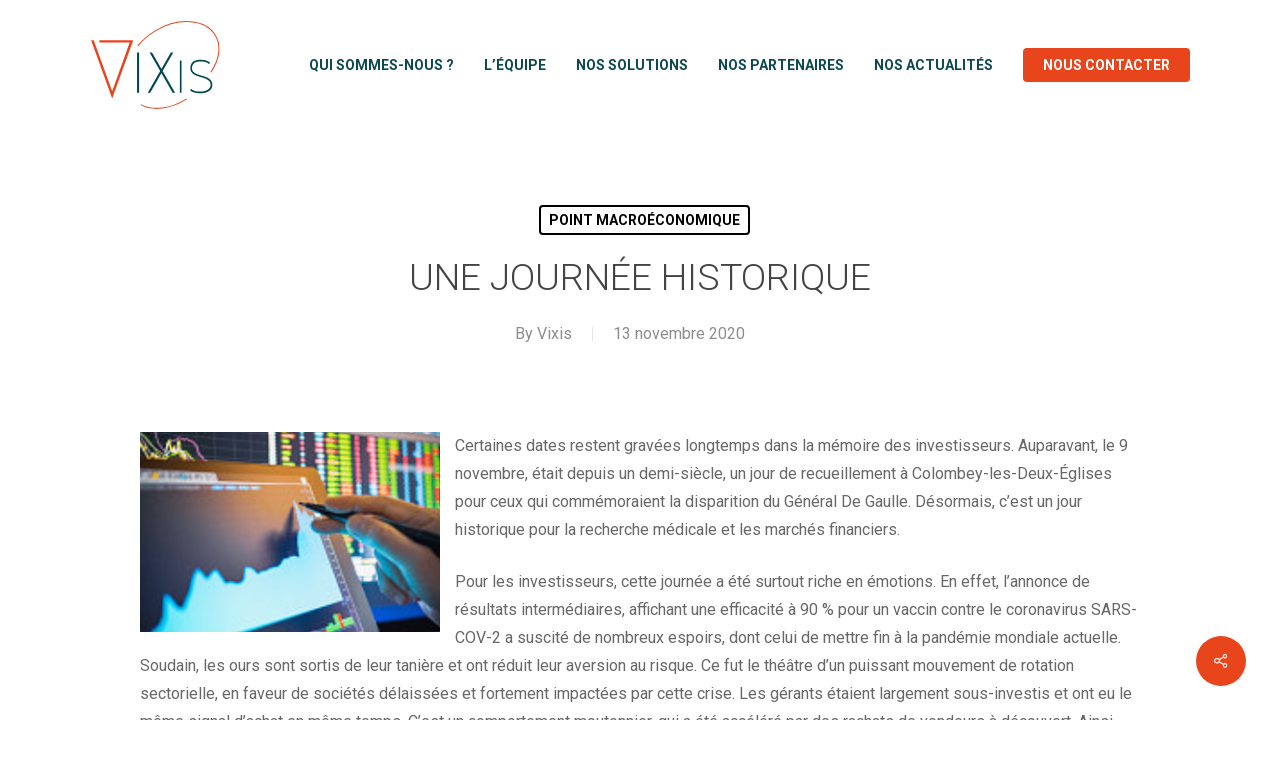

--- FILE ---
content_type: image/svg+xml
request_url: https://www.vix-is.com/wp-content/uploads/2019/07/Vixis.svg
body_size: 1608
content:
<?xml version="1.0" encoding="utf-8"?>
<!-- Generator: Adobe Illustrator 22.1.0, SVG Export Plug-In . SVG Version: 6.00 Build 0)  -->
<svg version="1.1" id="Calque_1" xmlns="http://www.w3.org/2000/svg" xmlns:xlink="http://www.w3.org/1999/xlink" x="0px" y="0px"
	 viewBox="0 0 189.5 129.7" enable-background="new 0 0 189.5 129.7" xml:space="preserve">
<g>
	<path fill="#E8451E" d="M13.6,29h49.2l-30.6,84.1L1.6,29h3.8l26.8,73.6l25.4-70h-44V29z"/>
</g>
<g>
	<path fill="#00484F" d="M68.3,46.8h3v58h-3V46.8z"/>
	<path fill="#00484F" d="M105.5,73.5l18,31.3H120l-16.3-28.2l-16.3,28.2h-3.5l18-31.3L86.5,46.8H90l13.7,23.7l13.7-23.7h3.5
		L105.5,73.5z"/>
</g>
<g>
	<path fill="#00484F" d="M130.5,58.3h2.4v46.4h-2.4V58.3z"/>
	<path fill="#00484F" d="M160.3,57.3c6.6,0,11.3,1.5,14.1,4.4l-1.6,1.8c-2.6-2.5-6.6-3.8-12.2-3.8c-8.3,0-12.5,3.3-12.5,9.9
		c0,2.6,1,4.6,3,6.1c2,1.5,4.5,2.7,7.4,3.5c2.9,0.8,5.8,1.6,8.7,2.5c2.9,0.9,5.4,2.3,7.4,4.2c2,1.9,3,4.5,3,7.6
		c0,3.7-1.5,6.6-4.6,8.8c-3,2.2-7.4,3.3-13.2,3.3c-2.8,0-5.6-0.4-8.4-1.1c-2.7-0.7-4.8-1.8-6.1-3.3l1.6-1.8
		c2.7,2.5,6.9,3.8,12.6,3.8c5.2,0,9.1-1,11.7-2.9s4-4.2,4-6.7c0-2.7-1-4.8-3-6.5c-2-1.7-4.5-2.9-7.4-3.7c-2.9-0.8-5.8-1.7-8.7-2.6
		c-2.9-0.9-5.3-2.2-7.4-4.1c-2-1.9-3-4.3-3-7.4c0-4.1,1.4-7.2,4.1-9.2S156.1,57.3,160.3,57.3z"/>
</g>
<path fill="none" stroke="#E8451E" stroke-width="1.5" stroke-miterlimit="10" d="M140.3,113.6c-23.2,14.8-49.2,17.8-66.5,8.3"/>
<path fill="none" stroke="#E8451E" stroke-width="1.5" stroke-miterlimit="10" d="M69.4,37.2c6.6-8.1,15.2-15.5,25.4-21.6
	c34-20.2,73.1-17.2,87.3,6.6c9,15.2,5.7,35.3-6.7,53"/>
</svg>


--- FILE ---
content_type: image/svg+xml
request_url: https://www.vix-is.com/wp-content/uploads/2019/07/Vixis-footer.svg
body_size: 1595
content:
<?xml version="1.0" encoding="utf-8"?>
<!-- Generator: Adobe Illustrator 22.1.0, SVG Export Plug-In . SVG Version: 6.00 Build 0)  -->
<svg version="1.1" id="Calque_1" xmlns="http://www.w3.org/2000/svg" xmlns:xlink="http://www.w3.org/1999/xlink" x="0px" y="0px"
	 viewBox="0 0 189.5 129.7" style="enable-background:new 0 0 189.5 129.7;" xml:space="preserve">
<style type="text/css">
	.st0{fill:#FFFFFF;}
	.st1{fill:none;stroke:#FFFFFF;stroke-width:1.5;stroke-miterlimit:10;}
</style>
<g>
	<path class="st0" d="M13.6,29h49.2l-30.6,84.1L1.6,29h3.8l26.8,73.6l25.4-70h-44C13.6,32.6,13.6,29,13.6,29z"/>
</g>
<g>
	<path class="st0" d="M68.3,46.8h3v58h-3V46.8z"/>
	<path class="st0" d="M105.5,73.5l18,31.3H120l-16.3-28.2l-16.3,28.2h-3.5l18-31.3L86.5,46.8H90l13.7,23.7l13.7-23.7h3.5L105.5,73.5
		z"/>
</g>
<g>
	<path class="st0" d="M130.5,58.3h2.4v46.4h-2.4V58.3z"/>
	<path class="st0" d="M160.3,57.3c6.6,0,11.3,1.5,14.1,4.4l-1.6,1.8c-2.6-2.5-6.6-3.8-12.2-3.8c-8.3,0-12.5,3.3-12.5,9.9
		c0,2.6,1,4.6,3,6.1s4.5,2.7,7.4,3.5s5.8,1.6,8.7,2.5s5.4,2.3,7.4,4.2c2,1.9,3,4.5,3,7.6c0,3.7-1.5,6.6-4.6,8.8
		c-3,2.2-7.4,3.3-13.2,3.3c-2.8,0-5.6-0.4-8.4-1.1c-2.7-0.7-4.8-1.8-6.1-3.3l1.6-1.8c2.7,2.5,6.9,3.8,12.6,3.8c5.2,0,9.1-1,11.7-2.9
		s4-4.2,4-6.7c0-2.7-1-4.8-3-6.5s-4.5-2.9-7.4-3.7c-2.9-0.8-5.8-1.7-8.7-2.6s-5.3-2.2-7.4-4.1c-2-1.9-3-4.3-3-7.4
		c0-4.1,1.4-7.2,4.1-9.2S156.1,57.3,160.3,57.3z"/>
</g>
<path class="st1" d="M140.3,113.6c-23.2,14.8-49.2,17.8-66.5,8.3"/>
<path class="st1" d="M69.4,37.2c6.6-8.1,15.2-15.5,25.4-21.6c34-20.2,73.1-17.2,87.3,6.6c9,15.2,5.7,35.3-6.7,53"/>
</svg>
